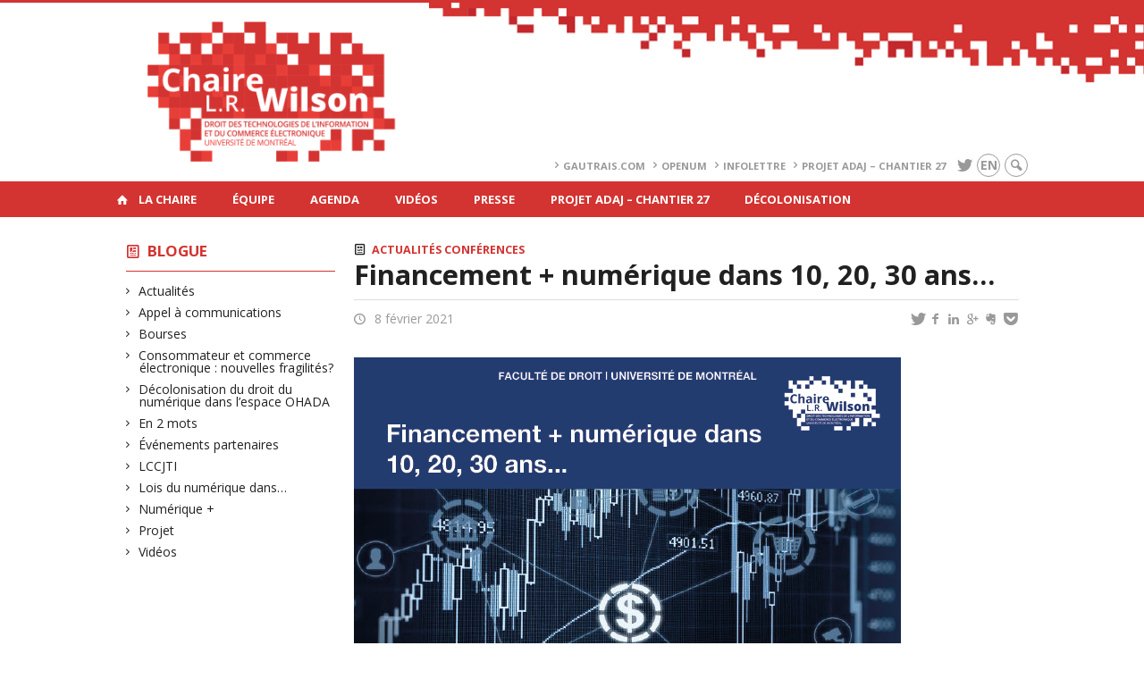

--- FILE ---
content_type: text/html; charset=UTF-8
request_url: https://chairelrwilson.openum.ca/actualites/2021/financement-numerique-dans-10-20-30-ans/
body_size: 54690
content:
<!DOCTYPE html>

<!--[if IE 7]>
<html class="ie ie7" lang="fr-FR">
<![endif]-->
<!--[if IE 8]>
<html class="ie ie8" lang="fr-FR">
<![endif]-->
<!--[if IE 9]>
<html class="ie ie9" lang="fr-FR">
<![endif]-->
<!--[if !(IE 7) | !(IE 8) | !(IE 9)  ]><!-->
<html lang="fr-FR">
<!--<![endif]-->

<head>

	<meta charset="UTF-8" />
	<meta name="viewport" content="width=device-width, initial-scale=1, maximum-scale=1.0, user-scalable=no" />

	<title>Financement + numérique dans 10, 20, 30 ans&#8230;  |  Chaire L.R. Wilson</title>
	<link rel="profile" href="https://gmpg.org/xfn/11" />
	<link rel="pingback" href="https://chairelrwilson.openum.ca/xmlrpc.php" />
	<link rel="alternate" type="application/rss+xml" title="RSS" href="https://chairelrwilson.openum.ca/feed/" />
	
			<meta name="robots" content="index,follow,noodp,noydir" />
		<meta name="description" content="La Chaire L.R. Wilson en droit du commerce électronique organise une conférence sur le financement des banques à l&rsquo;heure du tout numérique suite à l&rsquo;article produit par Maitre David Tournier&nbsp;: Banques et FinTech: Survol d&rsquo;une révolution en marche, 2020 CanLIIDocs 2142. Lors de cette conférence, David Tournier, avocat-entrepreneur chez Delegatus, nous parlera de l’évolution de [&hellip;]"/>

	<meta name='robots' content='max-image-preview:large' />
<link rel='dns-prefetch' href='//code.jquery.com' />
<link rel='dns-prefetch' href='//cdnjs.cloudflare.com' />
<link rel='dns-prefetch' href='//secure.openum.ca' />
<link rel="alternate" title="oEmbed (JSON)" type="application/json+oembed" href="https://chairelrwilson.openum.ca/wp-json/oembed/1.0/embed?url=https%3A%2F%2Fchairelrwilson.openum.ca%2Factualites%2F2021%2Ffinancement-numerique-dans-10-20-30-ans%2F" />
<link rel="alternate" title="oEmbed (XML)" type="text/xml+oembed" href="https://chairelrwilson.openum.ca/wp-json/oembed/1.0/embed?url=https%3A%2F%2Fchairelrwilson.openum.ca%2Factualites%2F2021%2Ffinancement-numerique-dans-10-20-30-ans%2F&#038;format=xml" />
<style id='wp-img-auto-sizes-contain-inline-css' type='text/css'>
img:is([sizes=auto i],[sizes^="auto," i]){contain-intrinsic-size:3000px 1500px}
/*# sourceURL=wp-img-auto-sizes-contain-inline-css */
</style>
<link rel='stylesheet' id='formidable-css' href='https://secure.openum.ca/assets/plugins/formidable/css/formidableforms36.css?ver=110038' type='text/css' media='all' />
<style id='wp-block-paragraph-inline-css' type='text/css'>
.is-small-text{font-size:.875em}.is-regular-text{font-size:1em}.is-large-text{font-size:2.25em}.is-larger-text{font-size:3em}.has-drop-cap:not(:focus):first-letter{float:left;font-size:8.4em;font-style:normal;font-weight:100;line-height:.68;margin:.05em .1em 0 0;text-transform:uppercase}body.rtl .has-drop-cap:not(:focus):first-letter{float:none;margin-left:.1em}p.has-drop-cap.has-background{overflow:hidden}:root :where(p.has-background){padding:1.25em 2.375em}:where(p.has-text-color:not(.has-link-color)) a{color:inherit}p.has-text-align-left[style*="writing-mode:vertical-lr"],p.has-text-align-right[style*="writing-mode:vertical-rl"]{rotate:180deg}
/*# sourceURL=https://chairelrwilson.openum.ca/wp-includes/blocks/paragraph/style.min.css */
</style>
<style id='wp-block-heading-inline-css' type='text/css'>
h1:where(.wp-block-heading).has-background,h2:where(.wp-block-heading).has-background,h3:where(.wp-block-heading).has-background,h4:where(.wp-block-heading).has-background,h5:where(.wp-block-heading).has-background,h6:where(.wp-block-heading).has-background{padding:1.25em 2.375em}h1.has-text-align-left[style*=writing-mode]:where([style*=vertical-lr]),h1.has-text-align-right[style*=writing-mode]:where([style*=vertical-rl]),h2.has-text-align-left[style*=writing-mode]:where([style*=vertical-lr]),h2.has-text-align-right[style*=writing-mode]:where([style*=vertical-rl]),h3.has-text-align-left[style*=writing-mode]:where([style*=vertical-lr]),h3.has-text-align-right[style*=writing-mode]:where([style*=vertical-rl]),h4.has-text-align-left[style*=writing-mode]:where([style*=vertical-lr]),h4.has-text-align-right[style*=writing-mode]:where([style*=vertical-rl]),h5.has-text-align-left[style*=writing-mode]:where([style*=vertical-lr]),h5.has-text-align-right[style*=writing-mode]:where([style*=vertical-rl]),h6.has-text-align-left[style*=writing-mode]:where([style*=vertical-lr]),h6.has-text-align-right[style*=writing-mode]:where([style*=vertical-rl]){rotate:180deg}
/*# sourceURL=https://chairelrwilson.openum.ca/wp-includes/blocks/heading/style.min.css */
</style>
<style id='wp-block-list-inline-css' type='text/css'>
ol,ul{box-sizing:border-box}:root :where(.wp-block-list.has-background){padding:1.25em 2.375em}
/*# sourceURL=https://chairelrwilson.openum.ca/wp-includes/blocks/list/style.min.css */
</style>
<style id='wp-block-library-inline-css' type='text/css'>
:root{--wp-block-synced-color:#7a00df;--wp-block-synced-color--rgb:122,0,223;--wp-bound-block-color:var(--wp-block-synced-color);--wp-editor-canvas-background:#ddd;--wp-admin-theme-color:#007cba;--wp-admin-theme-color--rgb:0,124,186;--wp-admin-theme-color-darker-10:#006ba1;--wp-admin-theme-color-darker-10--rgb:0,107,160.5;--wp-admin-theme-color-darker-20:#005a87;--wp-admin-theme-color-darker-20--rgb:0,90,135;--wp-admin-border-width-focus:2px}@media (min-resolution:192dpi){:root{--wp-admin-border-width-focus:1.5px}}.wp-element-button{cursor:pointer}:root .has-very-light-gray-background-color{background-color:#eee}:root .has-very-dark-gray-background-color{background-color:#313131}:root .has-very-light-gray-color{color:#eee}:root .has-very-dark-gray-color{color:#313131}:root .has-vivid-green-cyan-to-vivid-cyan-blue-gradient-background{background:linear-gradient(135deg,#00d084,#0693e3)}:root .has-purple-crush-gradient-background{background:linear-gradient(135deg,#34e2e4,#4721fb 50%,#ab1dfe)}:root .has-hazy-dawn-gradient-background{background:linear-gradient(135deg,#faaca8,#dad0ec)}:root .has-subdued-olive-gradient-background{background:linear-gradient(135deg,#fafae1,#67a671)}:root .has-atomic-cream-gradient-background{background:linear-gradient(135deg,#fdd79a,#004a59)}:root .has-nightshade-gradient-background{background:linear-gradient(135deg,#330968,#31cdcf)}:root .has-midnight-gradient-background{background:linear-gradient(135deg,#020381,#2874fc)}:root{--wp--preset--font-size--normal:16px;--wp--preset--font-size--huge:42px}.has-regular-font-size{font-size:1em}.has-larger-font-size{font-size:2.625em}.has-normal-font-size{font-size:var(--wp--preset--font-size--normal)}.has-huge-font-size{font-size:var(--wp--preset--font-size--huge)}.has-text-align-center{text-align:center}.has-text-align-left{text-align:left}.has-text-align-right{text-align:right}.has-fit-text{white-space:nowrap!important}#end-resizable-editor-section{display:none}.aligncenter{clear:both}.items-justified-left{justify-content:flex-start}.items-justified-center{justify-content:center}.items-justified-right{justify-content:flex-end}.items-justified-space-between{justify-content:space-between}.screen-reader-text{border:0;clip-path:inset(50%);height:1px;margin:-1px;overflow:hidden;padding:0;position:absolute;width:1px;word-wrap:normal!important}.screen-reader-text:focus{background-color:#ddd;clip-path:none;color:#444;display:block;font-size:1em;height:auto;left:5px;line-height:normal;padding:15px 23px 14px;text-decoration:none;top:5px;width:auto;z-index:100000}html :where(.has-border-color){border-style:solid}html :where([style*=border-top-color]){border-top-style:solid}html :where([style*=border-right-color]){border-right-style:solid}html :where([style*=border-bottom-color]){border-bottom-style:solid}html :where([style*=border-left-color]){border-left-style:solid}html :where([style*=border-width]){border-style:solid}html :where([style*=border-top-width]){border-top-style:solid}html :where([style*=border-right-width]){border-right-style:solid}html :where([style*=border-bottom-width]){border-bottom-style:solid}html :where([style*=border-left-width]){border-left-style:solid}html :where(img[class*=wp-image-]){height:auto;max-width:100%}:where(figure){margin:0 0 1em}html :where(.is-position-sticky){--wp-admin--admin-bar--position-offset:var(--wp-admin--admin-bar--height,0px)}@media screen and (max-width:600px){html :where(.is-position-sticky){--wp-admin--admin-bar--position-offset:0px}}

/*# sourceURL=wp-block-library-inline-css */
</style><style id='wp-block-image-inline-css' type='text/css'>
.wp-block-image>a,.wp-block-image>figure>a{display:inline-block}.wp-block-image img{box-sizing:border-box;height:auto;max-width:100%;vertical-align:bottom}@media not (prefers-reduced-motion){.wp-block-image img.hide{visibility:hidden}.wp-block-image img.show{animation:show-content-image .4s}}.wp-block-image[style*=border-radius] img,.wp-block-image[style*=border-radius]>a{border-radius:inherit}.wp-block-image.has-custom-border img{box-sizing:border-box}.wp-block-image.aligncenter{text-align:center}.wp-block-image.alignfull>a,.wp-block-image.alignwide>a{width:100%}.wp-block-image.alignfull img,.wp-block-image.alignwide img{height:auto;width:100%}.wp-block-image .aligncenter,.wp-block-image .alignleft,.wp-block-image .alignright,.wp-block-image.aligncenter,.wp-block-image.alignleft,.wp-block-image.alignright{display:table}.wp-block-image .aligncenter>figcaption,.wp-block-image .alignleft>figcaption,.wp-block-image .alignright>figcaption,.wp-block-image.aligncenter>figcaption,.wp-block-image.alignleft>figcaption,.wp-block-image.alignright>figcaption{caption-side:bottom;display:table-caption}.wp-block-image .alignleft{float:left;margin:.5em 1em .5em 0}.wp-block-image .alignright{float:right;margin:.5em 0 .5em 1em}.wp-block-image .aligncenter{margin-left:auto;margin-right:auto}.wp-block-image :where(figcaption){margin-bottom:1em;margin-top:.5em}.wp-block-image.is-style-circle-mask img{border-radius:9999px}@supports ((-webkit-mask-image:none) or (mask-image:none)) or (-webkit-mask-image:none){.wp-block-image.is-style-circle-mask img{border-radius:0;-webkit-mask-image:url('data:image/svg+xml;utf8,<svg viewBox="0 0 100 100" xmlns="http://www.w3.org/2000/svg"><circle cx="50" cy="50" r="50"/></svg>');mask-image:url('data:image/svg+xml;utf8,<svg viewBox="0 0 100 100" xmlns="http://www.w3.org/2000/svg"><circle cx="50" cy="50" r="50"/></svg>');mask-mode:alpha;-webkit-mask-position:center;mask-position:center;-webkit-mask-repeat:no-repeat;mask-repeat:no-repeat;-webkit-mask-size:contain;mask-size:contain}}:root :where(.wp-block-image.is-style-rounded img,.wp-block-image .is-style-rounded img){border-radius:9999px}.wp-block-image figure{margin:0}.wp-lightbox-container{display:flex;flex-direction:column;position:relative}.wp-lightbox-container img{cursor:zoom-in}.wp-lightbox-container img:hover+button{opacity:1}.wp-lightbox-container button{align-items:center;backdrop-filter:blur(16px) saturate(180%);background-color:#5a5a5a40;border:none;border-radius:4px;cursor:zoom-in;display:flex;height:20px;justify-content:center;opacity:0;padding:0;position:absolute;right:16px;text-align:center;top:16px;width:20px;z-index:100}@media not (prefers-reduced-motion){.wp-lightbox-container button{transition:opacity .2s ease}}.wp-lightbox-container button:focus-visible{outline:3px auto #5a5a5a40;outline:3px auto -webkit-focus-ring-color;outline-offset:3px}.wp-lightbox-container button:hover{cursor:pointer;opacity:1}.wp-lightbox-container button:focus{opacity:1}.wp-lightbox-container button:focus,.wp-lightbox-container button:hover,.wp-lightbox-container button:not(:hover):not(:active):not(.has-background){background-color:#5a5a5a40;border:none}.wp-lightbox-overlay{box-sizing:border-box;cursor:zoom-out;height:100vh;left:0;overflow:hidden;position:fixed;top:0;visibility:hidden;width:100%;z-index:100000}.wp-lightbox-overlay .close-button{align-items:center;cursor:pointer;display:flex;justify-content:center;min-height:40px;min-width:40px;padding:0;position:absolute;right:calc(env(safe-area-inset-right) + 16px);top:calc(env(safe-area-inset-top) + 16px);z-index:5000000}.wp-lightbox-overlay .close-button:focus,.wp-lightbox-overlay .close-button:hover,.wp-lightbox-overlay .close-button:not(:hover):not(:active):not(.has-background){background:none;border:none}.wp-lightbox-overlay .lightbox-image-container{height:var(--wp--lightbox-container-height);left:50%;overflow:hidden;position:absolute;top:50%;transform:translate(-50%,-50%);transform-origin:top left;width:var(--wp--lightbox-container-width);z-index:9999999999}.wp-lightbox-overlay .wp-block-image{align-items:center;box-sizing:border-box;display:flex;height:100%;justify-content:center;margin:0;position:relative;transform-origin:0 0;width:100%;z-index:3000000}.wp-lightbox-overlay .wp-block-image img{height:var(--wp--lightbox-image-height);min-height:var(--wp--lightbox-image-height);min-width:var(--wp--lightbox-image-width);width:var(--wp--lightbox-image-width)}.wp-lightbox-overlay .wp-block-image figcaption{display:none}.wp-lightbox-overlay button{background:none;border:none}.wp-lightbox-overlay .scrim{background-color:#fff;height:100%;opacity:.9;position:absolute;width:100%;z-index:2000000}.wp-lightbox-overlay.active{visibility:visible}@media not (prefers-reduced-motion){.wp-lightbox-overlay.active{animation:turn-on-visibility .25s both}.wp-lightbox-overlay.active img{animation:turn-on-visibility .35s both}.wp-lightbox-overlay.show-closing-animation:not(.active){animation:turn-off-visibility .35s both}.wp-lightbox-overlay.show-closing-animation:not(.active) img{animation:turn-off-visibility .25s both}.wp-lightbox-overlay.zoom.active{animation:none;opacity:1;visibility:visible}.wp-lightbox-overlay.zoom.active .lightbox-image-container{animation:lightbox-zoom-in .4s}.wp-lightbox-overlay.zoom.active .lightbox-image-container img{animation:none}.wp-lightbox-overlay.zoom.active .scrim{animation:turn-on-visibility .4s forwards}.wp-lightbox-overlay.zoom.show-closing-animation:not(.active){animation:none}.wp-lightbox-overlay.zoom.show-closing-animation:not(.active) .lightbox-image-container{animation:lightbox-zoom-out .4s}.wp-lightbox-overlay.zoom.show-closing-animation:not(.active) .lightbox-image-container img{animation:none}.wp-lightbox-overlay.zoom.show-closing-animation:not(.active) .scrim{animation:turn-off-visibility .4s forwards}}@keyframes show-content-image{0%{visibility:hidden}99%{visibility:hidden}to{visibility:visible}}@keyframes turn-on-visibility{0%{opacity:0}to{opacity:1}}@keyframes turn-off-visibility{0%{opacity:1;visibility:visible}99%{opacity:0;visibility:visible}to{opacity:0;visibility:hidden}}@keyframes lightbox-zoom-in{0%{transform:translate(calc((-100vw + var(--wp--lightbox-scrollbar-width))/2 + var(--wp--lightbox-initial-left-position)),calc(-50vh + var(--wp--lightbox-initial-top-position))) scale(var(--wp--lightbox-scale))}to{transform:translate(-50%,-50%) scale(1)}}@keyframes lightbox-zoom-out{0%{transform:translate(-50%,-50%) scale(1);visibility:visible}99%{visibility:visible}to{transform:translate(calc((-100vw + var(--wp--lightbox-scrollbar-width))/2 + var(--wp--lightbox-initial-left-position)),calc(-50vh + var(--wp--lightbox-initial-top-position))) scale(var(--wp--lightbox-scale));visibility:hidden}}
/*# sourceURL=https://chairelrwilson.openum.ca/wp-includes/blocks/image/style.min.css */
</style>
<style id='global-styles-inline-css' type='text/css'>
:root{--wp--preset--aspect-ratio--square: 1;--wp--preset--aspect-ratio--4-3: 4/3;--wp--preset--aspect-ratio--3-4: 3/4;--wp--preset--aspect-ratio--3-2: 3/2;--wp--preset--aspect-ratio--2-3: 2/3;--wp--preset--aspect-ratio--16-9: 16/9;--wp--preset--aspect-ratio--9-16: 9/16;--wp--preset--color--black: #000000;--wp--preset--color--cyan-bluish-gray: #abb8c3;--wp--preset--color--white: #ffffff;--wp--preset--color--pale-pink: #f78da7;--wp--preset--color--vivid-red: #cf2e2e;--wp--preset--color--luminous-vivid-orange: #ff6900;--wp--preset--color--luminous-vivid-amber: #fcb900;--wp--preset--color--light-green-cyan: #7bdcb5;--wp--preset--color--vivid-green-cyan: #00d084;--wp--preset--color--pale-cyan-blue: #8ed1fc;--wp--preset--color--vivid-cyan-blue: #0693e3;--wp--preset--color--vivid-purple: #9b51e0;--wp--preset--gradient--vivid-cyan-blue-to-vivid-purple: linear-gradient(135deg,rgb(6,147,227) 0%,rgb(155,81,224) 100%);--wp--preset--gradient--light-green-cyan-to-vivid-green-cyan: linear-gradient(135deg,rgb(122,220,180) 0%,rgb(0,208,130) 100%);--wp--preset--gradient--luminous-vivid-amber-to-luminous-vivid-orange: linear-gradient(135deg,rgb(252,185,0) 0%,rgb(255,105,0) 100%);--wp--preset--gradient--luminous-vivid-orange-to-vivid-red: linear-gradient(135deg,rgb(255,105,0) 0%,rgb(207,46,46) 100%);--wp--preset--gradient--very-light-gray-to-cyan-bluish-gray: linear-gradient(135deg,rgb(238,238,238) 0%,rgb(169,184,195) 100%);--wp--preset--gradient--cool-to-warm-spectrum: linear-gradient(135deg,rgb(74,234,220) 0%,rgb(151,120,209) 20%,rgb(207,42,186) 40%,rgb(238,44,130) 60%,rgb(251,105,98) 80%,rgb(254,248,76) 100%);--wp--preset--gradient--blush-light-purple: linear-gradient(135deg,rgb(255,206,236) 0%,rgb(152,150,240) 100%);--wp--preset--gradient--blush-bordeaux: linear-gradient(135deg,rgb(254,205,165) 0%,rgb(254,45,45) 50%,rgb(107,0,62) 100%);--wp--preset--gradient--luminous-dusk: linear-gradient(135deg,rgb(255,203,112) 0%,rgb(199,81,192) 50%,rgb(65,88,208) 100%);--wp--preset--gradient--pale-ocean: linear-gradient(135deg,rgb(255,245,203) 0%,rgb(182,227,212) 50%,rgb(51,167,181) 100%);--wp--preset--gradient--electric-grass: linear-gradient(135deg,rgb(202,248,128) 0%,rgb(113,206,126) 100%);--wp--preset--gradient--midnight: linear-gradient(135deg,rgb(2,3,129) 0%,rgb(40,116,252) 100%);--wp--preset--font-size--small: 13px;--wp--preset--font-size--medium: 20px;--wp--preset--font-size--large: 36px;--wp--preset--font-size--x-large: 42px;--wp--preset--spacing--20: 0.44rem;--wp--preset--spacing--30: 0.67rem;--wp--preset--spacing--40: 1rem;--wp--preset--spacing--50: 1.5rem;--wp--preset--spacing--60: 2.25rem;--wp--preset--spacing--70: 3.38rem;--wp--preset--spacing--80: 5.06rem;--wp--preset--shadow--natural: 6px 6px 9px rgba(0, 0, 0, 0.2);--wp--preset--shadow--deep: 12px 12px 50px rgba(0, 0, 0, 0.4);--wp--preset--shadow--sharp: 6px 6px 0px rgba(0, 0, 0, 0.2);--wp--preset--shadow--outlined: 6px 6px 0px -3px rgb(255, 255, 255), 6px 6px rgb(0, 0, 0);--wp--preset--shadow--crisp: 6px 6px 0px rgb(0, 0, 0);}:where(.is-layout-flex){gap: 0.5em;}:where(.is-layout-grid){gap: 0.5em;}body .is-layout-flex{display: flex;}.is-layout-flex{flex-wrap: wrap;align-items: center;}.is-layout-flex > :is(*, div){margin: 0;}body .is-layout-grid{display: grid;}.is-layout-grid > :is(*, div){margin: 0;}:where(.wp-block-columns.is-layout-flex){gap: 2em;}:where(.wp-block-columns.is-layout-grid){gap: 2em;}:where(.wp-block-post-template.is-layout-flex){gap: 1.25em;}:where(.wp-block-post-template.is-layout-grid){gap: 1.25em;}.has-black-color{color: var(--wp--preset--color--black) !important;}.has-cyan-bluish-gray-color{color: var(--wp--preset--color--cyan-bluish-gray) !important;}.has-white-color{color: var(--wp--preset--color--white) !important;}.has-pale-pink-color{color: var(--wp--preset--color--pale-pink) !important;}.has-vivid-red-color{color: var(--wp--preset--color--vivid-red) !important;}.has-luminous-vivid-orange-color{color: var(--wp--preset--color--luminous-vivid-orange) !important;}.has-luminous-vivid-amber-color{color: var(--wp--preset--color--luminous-vivid-amber) !important;}.has-light-green-cyan-color{color: var(--wp--preset--color--light-green-cyan) !important;}.has-vivid-green-cyan-color{color: var(--wp--preset--color--vivid-green-cyan) !important;}.has-pale-cyan-blue-color{color: var(--wp--preset--color--pale-cyan-blue) !important;}.has-vivid-cyan-blue-color{color: var(--wp--preset--color--vivid-cyan-blue) !important;}.has-vivid-purple-color{color: var(--wp--preset--color--vivid-purple) !important;}.has-black-background-color{background-color: var(--wp--preset--color--black) !important;}.has-cyan-bluish-gray-background-color{background-color: var(--wp--preset--color--cyan-bluish-gray) !important;}.has-white-background-color{background-color: var(--wp--preset--color--white) !important;}.has-pale-pink-background-color{background-color: var(--wp--preset--color--pale-pink) !important;}.has-vivid-red-background-color{background-color: var(--wp--preset--color--vivid-red) !important;}.has-luminous-vivid-orange-background-color{background-color: var(--wp--preset--color--luminous-vivid-orange) !important;}.has-luminous-vivid-amber-background-color{background-color: var(--wp--preset--color--luminous-vivid-amber) !important;}.has-light-green-cyan-background-color{background-color: var(--wp--preset--color--light-green-cyan) !important;}.has-vivid-green-cyan-background-color{background-color: var(--wp--preset--color--vivid-green-cyan) !important;}.has-pale-cyan-blue-background-color{background-color: var(--wp--preset--color--pale-cyan-blue) !important;}.has-vivid-cyan-blue-background-color{background-color: var(--wp--preset--color--vivid-cyan-blue) !important;}.has-vivid-purple-background-color{background-color: var(--wp--preset--color--vivid-purple) !important;}.has-black-border-color{border-color: var(--wp--preset--color--black) !important;}.has-cyan-bluish-gray-border-color{border-color: var(--wp--preset--color--cyan-bluish-gray) !important;}.has-white-border-color{border-color: var(--wp--preset--color--white) !important;}.has-pale-pink-border-color{border-color: var(--wp--preset--color--pale-pink) !important;}.has-vivid-red-border-color{border-color: var(--wp--preset--color--vivid-red) !important;}.has-luminous-vivid-orange-border-color{border-color: var(--wp--preset--color--luminous-vivid-orange) !important;}.has-luminous-vivid-amber-border-color{border-color: var(--wp--preset--color--luminous-vivid-amber) !important;}.has-light-green-cyan-border-color{border-color: var(--wp--preset--color--light-green-cyan) !important;}.has-vivid-green-cyan-border-color{border-color: var(--wp--preset--color--vivid-green-cyan) !important;}.has-pale-cyan-blue-border-color{border-color: var(--wp--preset--color--pale-cyan-blue) !important;}.has-vivid-cyan-blue-border-color{border-color: var(--wp--preset--color--vivid-cyan-blue) !important;}.has-vivid-purple-border-color{border-color: var(--wp--preset--color--vivid-purple) !important;}.has-vivid-cyan-blue-to-vivid-purple-gradient-background{background: var(--wp--preset--gradient--vivid-cyan-blue-to-vivid-purple) !important;}.has-light-green-cyan-to-vivid-green-cyan-gradient-background{background: var(--wp--preset--gradient--light-green-cyan-to-vivid-green-cyan) !important;}.has-luminous-vivid-amber-to-luminous-vivid-orange-gradient-background{background: var(--wp--preset--gradient--luminous-vivid-amber-to-luminous-vivid-orange) !important;}.has-luminous-vivid-orange-to-vivid-red-gradient-background{background: var(--wp--preset--gradient--luminous-vivid-orange-to-vivid-red) !important;}.has-very-light-gray-to-cyan-bluish-gray-gradient-background{background: var(--wp--preset--gradient--very-light-gray-to-cyan-bluish-gray) !important;}.has-cool-to-warm-spectrum-gradient-background{background: var(--wp--preset--gradient--cool-to-warm-spectrum) !important;}.has-blush-light-purple-gradient-background{background: var(--wp--preset--gradient--blush-light-purple) !important;}.has-blush-bordeaux-gradient-background{background: var(--wp--preset--gradient--blush-bordeaux) !important;}.has-luminous-dusk-gradient-background{background: var(--wp--preset--gradient--luminous-dusk) !important;}.has-pale-ocean-gradient-background{background: var(--wp--preset--gradient--pale-ocean) !important;}.has-electric-grass-gradient-background{background: var(--wp--preset--gradient--electric-grass) !important;}.has-midnight-gradient-background{background: var(--wp--preset--gradient--midnight) !important;}.has-small-font-size{font-size: var(--wp--preset--font-size--small) !important;}.has-medium-font-size{font-size: var(--wp--preset--font-size--medium) !important;}.has-large-font-size{font-size: var(--wp--preset--font-size--large) !important;}.has-x-large-font-size{font-size: var(--wp--preset--font-size--x-large) !important;}
/*# sourceURL=global-styles-inline-css */
</style>

<style id='classic-theme-styles-inline-css' type='text/css'>
/*! This file is auto-generated */
.wp-block-button__link{color:#fff;background-color:#32373c;border-radius:9999px;box-shadow:none;text-decoration:none;padding:calc(.667em + 2px) calc(1.333em + 2px);font-size:1.125em}.wp-block-file__button{background:#32373c;color:#fff;text-decoration:none}
/*# sourceURL=/wp-includes/css/classic-themes.min.css */
</style>
<link rel='stylesheet' id='openum-admin-bar-css' href='https://secure.openum.ca/assets/plugins/openum-admin/openum-admin-bar.css?ver=6.9' type='text/css' media='all' />
<link rel='stylesheet' id='forcerouge-style-css' href='https://secure.openum.ca/assets/themes/forcerouge_dev/css/style.css?ver=1633512522' type='text/css' media='all' />
<link rel='stylesheet' id='forcerouge-custom-css' href='https://chairelrwilson.openum.ca/forcerouge.css?ver=1633512522' type='text/css' media='all' />
<link rel='stylesheet' id='dashicons-css' href='https://chairelrwilson.openum.ca/wp-includes/css/dashicons.min.css?ver=6.9' type='text/css' media='all' />
<link rel='stylesheet' id='forcerouge-admin-bar-css' href='https://secure.openum.ca/assets/themes/forcerouge_dev/css/admin-bar.css?ver=6.9' type='text/css' media='all' />
<link rel='stylesheet' id='wp-5.3.2-site-style-css' href='https://chairelrwilson.openum.ca/wp-includes/css/dist/block-library/style-5.3.2.css?ver=6.9' type='text/css' media='all' />
<script type="text/javascript" src="https://code.jquery.com/jquery-2.1.1.min.js?ver=6.9" id="forcerouge-jquery-js"></script>
<script type="text/javascript" src="https://cdnjs.cloudflare.com/ajax/libs/materialize/0.96.1/js/materialize.min.js?ver=6.9" id="forcerouge-materialize-js"></script>
<link rel="EditURI" type="application/rsd+xml" title="RSD" href="https://chairelrwilson.openum.ca/xmlrpc.php?rsd" />
<meta name="generator" content="ForceRouge 0.9.85" />
<link rel="canonical" href="https://chairelrwilson.openum.ca/actualites/2021/financement-numerique-dans-10-20-30-ans/" />
<link rel='shortlink' href='https://chairelrwilson.openum.ca/s/2089' />
	<meta name="twitter:card" content="summary">
			<meta name="twitter:url" content="https://chairelrwilson.openum.ca/actualites/2021/financement-numerique-dans-10-20-30-ans/">
		<meta name="twitter:title" content="Financement + numérique dans 10, 20, 30 ans&#8230;">
		<meta name="twitter:description" content="La Chaire L.R. Wilson en droit du commerce électronique organise une conférence sur le financement des banques à l&rsquo;heure du tout numérique suite à l&rsquo;article produit par Maitre David Tournier&nbsp;: Banques et FinTech: Survol d&rsquo;une révolution en marche, 2020 CanLIIDocs 2142. Lors de cette conférence, David Tournier, avocat-entrepreneur chez Delegatus, nous parlera de l’évolution de [&hellip;]">
		<meta name="twitter:image" content="https://chairelrwilson.openum.ca/files/sites/36/2021/02/Affiche-conference-FEB17-V2-225x225.png">	<meta name="twitter:site" content="ChaireLRWilson_">
		<meta property="og:site_name" content="Chaire L.R. Wilson" />
		<meta property="og:url" content="https://chairelrwilson.openum.ca/actualites/2021/financement-numerique-dans-10-20-30-ans/" />
	<meta property="og:title" content="Financement + numérique dans 10, 20, 30 ans&#8230;" />
	<meta property="og:description" content="La Chaire L.R. Wilson en droit du commerce électronique organise une conférence sur le financement des banques à l&rsquo;heure du tout numérique suite à l&rsquo;article produit par Maitre David Tournier&nbsp;: Banques et FinTech: Survol d&rsquo;une révolution en marche, 2020 CanLIIDocs 2142. Lors de cette conférence, David Tournier, avocat-entrepreneur chez Delegatus, nous parlera de l’évolution de [&hellip;]" />
	<meta property="og:image" content="https://chairelrwilson.openum.ca/files/sites/36/2021/02/Affiche-conference-FEB17-V2-225x225.png">	<meta property="og:type" content="article" />
	
<link rel="apple-touch-icon-precomposed" href="/files/sites/36/2015/09/Logo_ChaireLRWilson_web.png" />
<meta property="og:image" content="/files/sites/36/2015/09/Logo_ChaireLRWilson_web.png" />
<script>
  (function(i,s,o,g,r,a,m){i['GoogleAnalyticsObject']=r;i[r]=i[r]||function(){
  (i[r].q=i[r].q||[]).push(arguments)},i[r].l=1*new Date();a=s.createElement(o),
  m=s.getElementsByTagName(o)[0];a.async=1;a.src=g;m.parentNode.insertBefore(a,m)
  })(window,document,'script','//www.google-analytics.com/analytics.js','ga');

  ga('create', 'UA-48277988-30', 'chairelrwilson.ca');
  ga('send', 'pageview');

</script>
			<style type="text/css" id="wp-custom-css">
			.icon-talk:before {
	display: none;
}

.icon-talk {
	padding-left: 40px;
	background: url('/files/sites/36/2019/05/pen.png') no-repeat center left/auto 80%;
}		</style>
		</head>

<body class="wp-singular post-template-default single single-post postid-2089 single-format-standard wp-theme-forcerouge_dev wp-child-theme-forcerouge_dev-openum">

	<section id="search-box">
		<form method="get" action="https://chairelrwilson.openum.ca/" class="container">
			<input id="search" type="search" name="s" placeholder="Entrez les termes de votre recherche..." /><button class="icon-search" type="submit"></button>
		</form>
	</section>

	<header  id="site-header">

		<div id="headzone" class="container valign-wrapper" style="background-image: url('https://chairelrwilson.openum.ca/files/sites/36/2015/09/Logo_ChaireLRWilson_web.png'); background-repeat: no-repeat; background-position: left center">
			<div id="sitehead">

				
				<a id="site-logo" href="https://chairelrwilson.openum.ca" title="Chaire L.R. Wilson">
									</a>

			</div>
			<div id="header-bottom">
				<div class="menu-header-container"><ul id="menu-header" class=""><li id="menu-item-12" class="menu-item menu-item-type-custom menu-item-object-custom menu-item-12"><a href="http://www.gautrais.com">Gautrais.com</a></li>
<li id="menu-item-13" class="menu-item menu-item-type-custom menu-item-object-custom menu-item-13"><a href="http://openum.ca">OpenUM</a></li>
<li id="menu-item-182" class="menu-item menu-item-type-post_type menu-item-object-page menu-item-182"><a href="https://chairelrwilson.openum.ca/liste/">Infolettre</a></li>
<li id="menu-item-2546" class="menu-item menu-item-type-post_type menu-item-object-page menu-item-2546"><a href="https://chairelrwilson.openum.ca/projet-adaj-chantier-27/">Projet ADAJ – Chantier 27</a></li>
</ul></div><div class="menu-icons-container"><ul id="menu-icons" class="menu"><li id="menu-item-724" class="menu-item menu-item-type-custom menu-item-object-custom menu-item-724"><a href="http://www.twitter.com/gautrais"><i class="icon-twitter"></i></a></li>
</ul></div><div class="lang-container"><ul id="btn-lang-switcher"><li id="forcerouge_ml_languageswitcher_en" class="forcerouge_ml_languageswitcher_item"><a href="https://chairelrwilson.openum.ca/en/actualites/2021/financement-numerique-dans-10-20-30-ans/">en</a></li></ul></div><div class="search-btn-container"><ul id="btn-search"><li><a href="#search-box" class="search-trigger"><i class="icon-search"></i></a></li></ul></div>			</div>

		</div>

	</header>

	
	<nav id="navigation-bar" role="navigation" class="header-parallax  has-home">

		<div class="navigation-wrapper container">
			<a href="https://chairelrwilson.openum.ca" class="icon-home"></a><ul id="menu-navigation" class="hide-on-med-and-down"><li id="menu-item-45" class="menu-item menu-item-type-post_type menu-item-object-page menu-item-has-children menu-item-45"><a href="https://chairelrwilson.openum.ca/a-propos/">La Chaire</a>
<ul class="sub-menu">
	<li id="menu-item-50" class="menu-item menu-item-type-post_type menu-item-object-page menu-item-50"><a href="https://chairelrwilson.openum.ca/a-propos/mission/">Mission et objectifs</a></li>
	<li id="menu-item-46" class="menu-item menu-item-type-post_type menu-item-object-page menu-item-46"><a href="https://chairelrwilson.openum.ca/a-propos/comite-de-gestion/">Comité de gestion</a></li>
	<li id="menu-item-47" class="menu-item menu-item-type-post_type menu-item-object-page menu-item-47"><a href="https://chairelrwilson.openum.ca/a-propos/comite-scientifique/">Comité scientifique</a></li>
	<li id="menu-item-48" class="menu-item menu-item-type-post_type menu-item-object-page menu-item-48"><a href="https://chairelrwilson.openum.ca/a-propos/contributeurs/">Contributeurs</a></li>
	<li id="menu-item-49" class="menu-item menu-item-type-post_type menu-item-object-page menu-item-49"><a href="https://chairelrwilson.openum.ca/a-propos/contact/">Nous contacter</a></li>
</ul>
</li>
<li id="menu-item-51" class="menu-item menu-item-type-post_type menu-item-object-page menu-item-51"><a href="https://chairelrwilson.openum.ca/a-propos/equipe/">Équipe</a></li>
<li id="menu-item-134" class="menu-item menu-item-type-post_type menu-item-object-page menu-item-134"><a href="https://chairelrwilson.openum.ca/agenda/">Agenda</a></li>
<li id="menu-item-230" class="menu-item menu-item-type-taxonomy menu-item-object-category menu-item-230"><a href="https://chairelrwilson.openum.ca/./videos/">Vidéos</a></li>
<li id="menu-item-1591" class="menu-item menu-item-type-post_type menu-item-object-page menu-item-1591"><a href="https://chairelrwilson.openum.ca/presses/">Presse</a></li>
<li id="menu-item-2547" class="menu-item menu-item-type-post_type menu-item-object-page menu-item-2547"><a href="https://chairelrwilson.openum.ca/projet-adaj-chantier-27/">Projet ADAJ – Chantier 27</a></li>
<li id="menu-item-3535" class="menu-item menu-item-type-post_type menu-item-object-page menu-item-has-children menu-item-3535"><a href="https://chairelrwilson.openum.ca/decolonisation/">Décolonisation</a>
<ul class="sub-menu">
	<li id="menu-item-3536" class="menu-item menu-item-type-post_type menu-item-object-post menu-item-3536"><a href="https://chairelrwilson.openum.ca/decolonisation-du-droit-du-numerique-dans-lespace-ohada/2024/bibliographie-du-projet-decolonisation-du-droit-du-numerique-dans-lespace-ohada/">Bibliographie du projet « Décolonisation du droit du numérique dans l’espace OHADA »</a></li>
</ul>
</li>
</ul><div class="alternative-header-container"></div><ul id="nav-mobile" class="side-nav"><li class="menu-item menu-item-type-post_type menu-item-object-page menu-item-has-children menu-item-45"><a href="https://chairelrwilson.openum.ca/a-propos/">La Chaire</a>
<ul class="sub-menu">
	<li class="menu-item menu-item-type-post_type menu-item-object-page menu-item-50"><a href="https://chairelrwilson.openum.ca/a-propos/mission/">Mission et objectifs</a></li>
	<li class="menu-item menu-item-type-post_type menu-item-object-page menu-item-46"><a href="https://chairelrwilson.openum.ca/a-propos/comite-de-gestion/">Comité de gestion</a></li>
	<li class="menu-item menu-item-type-post_type menu-item-object-page menu-item-47"><a href="https://chairelrwilson.openum.ca/a-propos/comite-scientifique/">Comité scientifique</a></li>
	<li class="menu-item menu-item-type-post_type menu-item-object-page menu-item-48"><a href="https://chairelrwilson.openum.ca/a-propos/contributeurs/">Contributeurs</a></li>
	<li class="menu-item menu-item-type-post_type menu-item-object-page menu-item-49"><a href="https://chairelrwilson.openum.ca/a-propos/contact/">Nous contacter</a></li>
</ul>
</li>
<li class="menu-item menu-item-type-post_type menu-item-object-page menu-item-51"><a href="https://chairelrwilson.openum.ca/a-propos/equipe/">Équipe</a></li>
<li class="menu-item menu-item-type-post_type menu-item-object-page menu-item-134"><a href="https://chairelrwilson.openum.ca/agenda/">Agenda</a></li>
<li class="menu-item menu-item-type-taxonomy menu-item-object-category menu-item-230"><a href="https://chairelrwilson.openum.ca/./videos/">Vidéos</a></li>
<li class="menu-item menu-item-type-post_type menu-item-object-page menu-item-1591"><a href="https://chairelrwilson.openum.ca/presses/">Presse</a></li>
<li class="menu-item menu-item-type-post_type menu-item-object-page menu-item-2547"><a href="https://chairelrwilson.openum.ca/projet-adaj-chantier-27/">Projet ADAJ – Chantier 27</a></li>
<li class="menu-item menu-item-type-post_type menu-item-object-page menu-item-has-children menu-item-3535"><a href="https://chairelrwilson.openum.ca/decolonisation/">Décolonisation</a>
<ul class="sub-menu">
	<li class="menu-item menu-item-type-post_type menu-item-object-post menu-item-3536"><a href="https://chairelrwilson.openum.ca/decolonisation-du-droit-du-numerique-dans-lespace-ohada/2024/bibliographie-du-projet-decolonisation-du-droit-du-numerique-dans-lespace-ohada/">Bibliographie du projet « Décolonisation du droit du numérique dans l’espace OHADA »</a></li>
</ul>
</li>
</ul>
			<a href="#" data-activates="nav-mobile" class="button-collapse"><i class="icon-menu"></i></a>

		</div>

	</nav>

	<!-- <div id="breadcrumb" class="container">
			</div> -->
<main id="main-container" class="container row">

	<aside class="col s12 m4 l3 blog-aside">

		<div class="sitesectionbox">
	<h4 class="aside-heading"><i class="icon-blog"></i> <a href="">Blogue</a> <span class="icon-menu hide-on-med-and-up"></span></h4>

	<div class="aside-content hide-on-small-only">
		<ul>
				<li class="cat-item cat-item-1"><a href="https://chairelrwilson.openum.ca/./actualites/">Actualités</a>
</li>
	<li class="cat-item cat-item-72"><a href="https://chairelrwilson.openum.ca/./appel-a-communications/">Appel à communications</a>
</li>
	<li class="cat-item cat-item-71"><a href="https://chairelrwilson.openum.ca/./bourses/">Bourses</a>
</li>
	<li class="cat-item cat-item-67"><a href="https://chairelrwilson.openum.ca/./consommateur-et-commerce-electronique-nouvelles-fragilites/">Consommateur et commerce électronique : nouvelles fragilités?</a>
</li>
	<li class="cat-item cat-item-128"><a href="https://chairelrwilson.openum.ca/./decolonisation-du-droit-du-numerique-dans-lespace-ohada/">Décolonisation du droit du numérique dans l’espace OHADA</a>
</li>
	<li class="cat-item cat-item-12"><a href="https://chairelrwilson.openum.ca/./en-2-mots/">En 2 mots</a>
</li>
	<li class="cat-item cat-item-9"><a href="https://chairelrwilson.openum.ca/./evenements-partenaires/">Événements partenaires</a>
</li>
	<li class="cat-item cat-item-74"><a href="https://chairelrwilson.openum.ca/./lccjti/">LCCJTI</a>
</li>
	<li class="cat-item cat-item-54"><a href="https://chairelrwilson.openum.ca/./lois-du-numerique-dans/">Lois du numérique dans&#8230;</a>
</li>
	<li class="cat-item cat-item-37"><a href="https://chairelrwilson.openum.ca/./numerique/">Numérique +</a>
</li>
	<li class="cat-item cat-item-73"><a href="https://chairelrwilson.openum.ca/./projet/">Projet</a>
</li>
	<li class="cat-item cat-item-8"><a href="https://chairelrwilson.openum.ca/./videos/">Vidéos</a>
</li>
		</ul>
	</div>
</div>


<div class="archivesectionbox hide-on-small-only">
	</div>
	</aside>


	<div class="col s12 m8 l9 page-content">
		<article>

				<div class="content-headmeta">
					<div class="content-format"><i class="icon-blog"></i></div>
					<div class="label-primary"><a href="https://chairelrwilson.openum.ca/./actualites/" rel="tag">Actualités</a> <a href="https://chairelrwilson.openum.ca/agenda/?type=conferences" rel="tag">Conférences</a></div> 				</div>

				<h1 class="has-prehead has-subhead blog-title">Financement + numérique dans 10, 20, 30 ans&#8230;</h1>				<div class="content-subheading">
					
<div id="menu-share">
	<span>
		<a href="http://twitter.com/share/?text=Financement + numérique dans 10, 20, 30 ans&#8230;&url=https://chairelrwilson.openum.ca/s/2089&via=ChaireLRWilson_&related=ChaireLRWilson_" id="btn_twitter" target="share" title="Partager sur Twitter"><i class="icon-twitter"></i></a>
		<a href="http://facebook.com/sharer/sharer.php?u=https://chairelrwilson.openum.ca/s/2089" target="share" id="btn_facebook" title="Partager sur Facebook"><i class="icon-facebook"></i></a>
		<a href="http://www.linkedin.com/shareArticle?mini=true&url=https://chairelrwilson.openum.ca/s/2089&title=Financement + numérique dans 10, 20, 30 ans&#8230;&summary=La Chaire L.R. Wilson en droit du commerce électronique organise une conférence sur le financement des banques à l&rsquo;heure du tout numérique suite à l&rsquo;article produit par Maitre David Tournier&nbsp;: Banques et FinTech: Survol d&rsquo;une révolution en marche, 2020 CanLIIDocs 2142. Lors de cette conférence, David Tournier, avocat-entrepreneur chez Delegatus, nous parlera de l’évolution de [&hellip;]&source=Chaire L.R. Wilson"  target="share" id="btn_linkedin"  title="Partager sur LinkedIn"><i class="icon-linkedin"></i></a>
		<a href="https://plus.google.com/share?url=https://chairelrwilson.openum.ca/s/2089" target="share" id="btn_googleplus" title="Partager sur Google Plus"><i class="icon-gplus"></i></a>
		<a href="https://www.evernote.com/noteit.action?url=https://chairelrwilson.openum.ca/s/2089&title=Financement + numérique dans 10, 20, 30 ans&#8230;" target="share" id="btn_evernote" title="Sauver via Evernote"><i class="icon-evernote"></i></a>
		<a href="https://getpocket.com/save?url=https://chairelrwilson.openum.ca/s/2089&title=Financement + numérique dans 10, 20, 30 ans&#8230;" target="share" id="btn_pocketapp" title="Sauver via Pocket"><i class="icon-pocket"></i></a>
	</span>
</div><div id="content-info" class="content-meta">

		
		<span class="icon-time" title="Date"> 8 février 2021</span>

		
</div>				</div>
					    <div class="img-container">
	    	<div class="material-placeholder">
				<img class="js-img-zoom img-zoom responsive-img intialized" src="https://chairelrwilson.openum.ca/files/sites/36/2021/02/Affiche-conference-FEB17-V2.png">
			</div>
					</div>

<p> La Chaire L.R. Wilson en droit du commerce électronique organise une conférence sur le financement des banques à l&rsquo;heure du tout numérique suite à l&rsquo;article produit par Maitre David Tournier&nbsp;: <em><a href="https://www.canlii.org/fr/doctrine/doc/2020CanLIIDocs2142#!fragment/zoupio-_Toc51578014/BQCwhgziBcwMYgK4DsDWszIQewE4BUBTADwBdoAvbRABwEtsBaAfX2zgFYBGDgdgA4ADFwAsASgA0ybKUIQAiokK4AntADk6iREJhcCRcrWbtu-SADKeUgCE1AJQCiAGUcA1AIIA5AMKOJpGAARtCk7GJiQA">Banques et FinTech: Survol d&rsquo;une révolution en marche, 2020 CanLIIDocs 2142</a></em>. Lors de cette conférence, David Tournier, avocat-entrepreneur chez Delegatus, nous parlera de l’évolution de la finance en plus de donner un aperçu de ce que l’avenir réserve à ce secteur de l’économie.</p>



<p> Cet évènement sera animé sous la forme d&rsquo;une table ronde réunissant les spécialistes suivants&nbsp;: </p>



<h5 class="wp-block-heading"><em>Conférencier</em></h5>



<ul class="wp-block-list"><li><strong>Me David TOURNIER</strong>, <em>Delegatus</em></li></ul>



<h5 class="wp-block-heading"><em><strong>R</strong>épondants.es</em></h5>



<ul class="wp-block-list"><li><strong>Guillaume DÉZIEL</strong>, <em>Co-Founder and Chief Product Officer IPtoki Inc.</em></li></ul>



<ul class="wp-block-list"><li><strong>Maya CACHECHO</strong>, <em>Coordonnatrice scientifique ADAJ &#8211; CRDP &#8211; Faculté de droit -UdeM et chargée de cours</em></li></ul>



<ul class="wp-block-list"><li><strong>Julien BRAULT </strong> , Co-<em>fondateur et PDG Hardbacon </em></li></ul>



<p></p>



<p><strong>Date</strong>&nbsp;: Mercredi 17 février 2021</p>



<p><strong>Heure</strong>&nbsp;: 11h30 &#8211; 13h00</p>



<p><strong>Lieu</strong>&nbsp;: En ligne</p>



<p class="has-text-align-center"> <strong>********</strong> </p>



<h2 class="wp-block-heading">Biographies</h2>


<p><strong>Me David Tournier</strong> est un avocat-entrepreneur passionné par les nouvelles technologies, les projets industriels et d’infrastructure et les transactions de financement qui les rendent possible. Il s’appuie sur une expertise variée acquise au sein de cabinets réputés et comme dirigeant d’entreprise pour accompagner<a href="http://chairelrwilson.openum.ca/files/sites/36/2021/02/David-Tournier.jpg"><img decoding="async" class=" wp-image-2094 alignleft" src="http://chairelrwilson.openum.ca/files/sites/36/2021/02/David-Tournier-475x475.jpg" alt="" width="201" height="201" srcset="https://chairelrwilson.openum.ca/files/sites/36/2021/02/David-Tournier-475x475.jpg 475w, https://chairelrwilson.openum.ca/files/sites/36/2021/02/David-Tournier-975x975.jpg 975w, https://chairelrwilson.openum.ca/files/sites/36/2021/02/David-Tournier-225x225.jpg 225w, https://chairelrwilson.openum.ca/files/sites/36/2021/02/David-Tournier-768x768.jpg 768w, https://chairelrwilson.openum.ca/files/sites/36/2021/02/David-Tournier-725x725.jpg 725w, https://chairelrwilson.openum.ca/files/sites/36/2021/02/David-Tournier.jpg 1080w" sizes="(max-width: 201px) 100vw, 201px" /></a> les entrepreneurs, les investisseurs, les administrateurs et les départements juridiques dans un large éventail de dossiers.&nbsp;<br>Auteur de nombreux articles juridiques, Maitre Tournier présentera lors de cette conférence sa plus récente publication intitulée <em><a href="https://www.canlii.org/fr/doctrine/doc/2020CanLIIDocs2142#!fragment/zoupio-_Toc51578014/BQCwhgziBcwMYgK4DsDWszIQewE4BUBTADwBdoAvbRABwEtsBaAfX2zgFYBGDgdgA4ADFwAsASgA0ybKUIQAiokK4AntADk6iREJhcCRcrWbtu-SADKeUgCE1AJQCiAGUcA1AIIA5AMKOJpGAARtCk7GJiQA">Banques et FinTech: Survol d&rsquo;une révolution en marche</a>.</em></p>


<h3 class="wp-block-heading"> <strong>Répondants</strong> </h3>



<div class="wp-block-image"><figure class="alignright size-large is-resized"><img decoding="async" src="https://chairelrwilson.openum.ca/files/sites/36/2021/02/Guillaume-Deziel.jpg" alt="" class="wp-image-2096" width="198" height="211" srcset="https://chairelrwilson.openum.ca/files/sites/36/2021/02/Guillaume-Deziel.jpg 588w, https://chairelrwilson.openum.ca/files/sites/36/2021/02/Guillaume-Deziel-475x506.jpg 475w" sizes="(max-width: 198px) 100vw, 198px" /></figure></div>



<p><strong>Guillaume Déziel</strong> s’est tracé un parcours autodidacte transitant par l’enregistrement studio, le droit des affaires, l’entrepreneurship, la promotion, les communications, la gérance d’artistes et l’édition musicale. Depuis 2010, il est hautement impliqué au niveau des grandes réflexions face aux bouleversements du numérique sur notre culture et depuis peu il s’intéresse aux activités de financement fondées sur la blockchain. Il a entamé l&rsquo;étude de la technologie de la blockchain et ses diverses applications disruptives en 2016 et a offert un atelier de vulgarisation de la blockchain dans le cadre du Forum des Innovations Culturelles, en avril 2017.</p>



<div class="wp-block-image"><figure class="alignleft size-large"><img fetchpriority="high" decoding="async" width="225" height="225" src="https://chairelrwilson.openum.ca/files/sites/36/2021/02/Maya-cacheco-225x225-3.jpg" alt="" class="wp-image-2100"/></figure></div>



<p><strong>Me</strong> <strong>Maya Cachecho</strong> est chercheure au sein du Centre de recherche en droit public, ses travaux portent notamment sur le marché financier et ses intermédiaires. Depuis 2015, elle agit comme coordonnatrice scientifique du projet de recherche Accès au droit et à la justice (ADAJ) où elle dirige un chantier de recherche sur les enjeux entourant la protection des consommateurs de produits et services financiers. Elle est aussi récipiendaire du prix de la Femme de l’Université de Montréal, où elle enseigne plusieurs cours aux trois cycles d’études.</p>



<div class="wp-block-image"><figure class="alignright size-large is-resized"><img loading="lazy" decoding="async" src="https://chairelrwilson.openum.ca/files/sites/36/2021/02/Julien-Brault-1.jpg" alt="" class="wp-image-2102" width="225" height="225" srcset="https://chairelrwilson.openum.ca/files/sites/36/2021/02/Julien-Brault-1.jpg 476w, https://chairelrwilson.openum.ca/files/sites/36/2021/02/Julien-Brault-1-225x225.jpg 225w" sizes="auto, (max-width: 225px) 100vw, 225px" /></figure></div>



<p><strong>Julien Brault</strong> est le fondateur de Hardbacon, une entreprise de technologies financières dont le produit phare est une application mobile de planification budgétaire et d&rsquo;investissement en bourse. En 2006 Julien Brault a fondé la maison d’édition Amérik Média, qu’il a revendue en 2010 pour devenir journaliste économique au journal Les Affaires pendant cinq ans. Il a également occupé le poste de directeur de la croissance pour un fonds d’investissement spécialisé en fintech et complété son Cours canadien en valeurs mobilières.</p>


<p><!--EndFragment-->Accès libre mais <a href="http://fcdroit.umontreal.ca/Web/MyCatalog/ViewP?id=cyhVk0y65XgA2xwnO0YMFA%3d%3d&amp;pid=OPWhgFdTt9fynJhm%2fIXQ4A%3d%3d">inscription obligatoire</a><strong><span style="color: #ff0000;">&nbsp;</span></strong></p>


<p><em>Une attestation de participation représentant 1 h 30 de formation sera transmise aux avocats et aux notaires inscrits à l&rsquo;activité sur FCDroit.umontreal.ca.</em> <em>Cette attestation sera déposée sur FCDroit.umontreal.ca, au dossier du participant présents en ligne et ayant rempli le formulaire de présence disponible.</em> </p>
<div class="content-bottom"></div>	<p class="right-align last-updated"><i class="icon-update"></i> Ce contenu a été mis à jour le 11 février 2021 à 16 h 12 min.</p>
		</article>

		
	</div>

</main>
	<footer id="site-footer">

		<div id="footer-menu" class="menu-nav-container"><ul id="footer-menu-links" class="menu"><li class="menu-item menu-item-type-post_type menu-item-object-page menu-item-has-children menu-item-45"><a href="https://chairelrwilson.openum.ca/a-propos/">La Chaire</a>
<ul class="sub-menu">
	<li class="menu-item menu-item-type-post_type menu-item-object-page menu-item-50"><a href="https://chairelrwilson.openum.ca/a-propos/mission/">Mission et objectifs</a></li>
	<li class="menu-item menu-item-type-post_type menu-item-object-page menu-item-46"><a href="https://chairelrwilson.openum.ca/a-propos/comite-de-gestion/">Comité de gestion</a></li>
	<li class="menu-item menu-item-type-post_type menu-item-object-page menu-item-47"><a href="https://chairelrwilson.openum.ca/a-propos/comite-scientifique/">Comité scientifique</a></li>
	<li class="menu-item menu-item-type-post_type menu-item-object-page menu-item-48"><a href="https://chairelrwilson.openum.ca/a-propos/contributeurs/">Contributeurs</a></li>
	<li class="menu-item menu-item-type-post_type menu-item-object-page menu-item-49"><a href="https://chairelrwilson.openum.ca/a-propos/contact/">Nous contacter</a></li>
</ul>
</li>
<li class="menu-item menu-item-type-post_type menu-item-object-page menu-item-51"><a href="https://chairelrwilson.openum.ca/a-propos/equipe/">Équipe</a></li>
<li class="menu-item menu-item-type-post_type menu-item-object-page menu-item-134"><a href="https://chairelrwilson.openum.ca/agenda/">Agenda</a></li>
<li class="menu-item menu-item-type-taxonomy menu-item-object-category menu-item-230"><a href="https://chairelrwilson.openum.ca/./videos/">Vidéos</a></li>
<li class="menu-item menu-item-type-post_type menu-item-object-page menu-item-1591"><a href="https://chairelrwilson.openum.ca/presses/">Presse</a></li>
<li class="menu-item menu-item-type-post_type menu-item-object-page menu-item-2547"><a href="https://chairelrwilson.openum.ca/projet-adaj-chantier-27/">Projet ADAJ – Chantier 27</a></li>
<li class="menu-item menu-item-type-post_type menu-item-object-page menu-item-has-children menu-item-3535"><a href="https://chairelrwilson.openum.ca/decolonisation/">Décolonisation</a>
<ul class="sub-menu">
	<li class="menu-item menu-item-type-post_type menu-item-object-post menu-item-3536"><a href="https://chairelrwilson.openum.ca/decolonisation-du-droit-du-numerique-dans-lespace-ohada/2024/bibliographie-du-projet-decolonisation-du-droit-du-numerique-dans-lespace-ohada/">Bibliographie du projet « Décolonisation du droit du numérique dans l’espace OHADA »</a></li>
</ul>
</li>
</ul></div>		<div id="credits" class="container">
			 			<div class="textwidget">&copy; 2016 Chaire L.R. Wilson • <a href="/credits/">Mentions légales</a>‎</div>
		 		</div>
				<div id="footer-note" class="container">
			 			<div class="textwidget"><img src="/files/logofooter_udem.png" align="absmiddle" /> 
<img src="/files/logofooter_udem_droit.png" align="absmiddle" />
<img src="/files/logofooter_crdp.png"align="absmiddle" /></div>
		 		</div>
		

		<div id="poweredby">propulsé par <a href="https://openum.ca/forcerouge/?utm_campaign=forcerouge&utm_medium=poweredby&utm_source=https://chairelrwilson.openum.ca" target="_blank" id="forcerouge_link" class="icon-openum">force<span>rouge</span></a> sur <a href="http://openum.ca/?utm_campaign=openum_ca&utm_medium=poweredby&utm_source=https://chairelrwilson.openum.ca" target="_blank" id="openum_link">OpenUM.ca</a>,<br/>un projet de la <a href="http://www.chairelrwilson.ca/?utm_campaign=openum_ca&utm_medium=poweredby&utm_source=https://chairelrwilson.openum.ca" target="_blank" id="openum_link">Chaire L.R. Wilson</a></div>

	</footer>

<style id="forcerouge_custom_css">.box-wrap{
border-color: #FFF !important;
}
.sidebar .box-wrap{
border-color: #d33331 !important;
}
.box-wrap.secondary-sidebar{
border-color: #FFF !important;
}
#headzone { background-size: 350px; }
header {
background-image: url('https://chairelrwilson.openum.ca/files/sites/36/2015/09/pixelsheader.png');
background-repeat: no-repeat;
background-position: right top;
background-size: 800px;
}
/*.people-list .people-links{
vertical-align: middle;
}
.people-list .people-picture img {
width: 100px;
min-width: 100px;
}*/</style><script type="speculationrules">
{"prefetch":[{"source":"document","where":{"and":[{"href_matches":"/*"},{"not":{"href_matches":["/wp-*.php","/wp-admin/*","/files/sites/36/*","/assets/*","/assets/plugins/*","/assets/themes/forcerouge_dev-openum/*","/assets/themes/forcerouge_dev/*","/*\\?(.+)"]}},{"not":{"selector_matches":"a[rel~=\"nofollow\"]"}},{"not":{"selector_matches":".no-prefetch, .no-prefetch a"}}]},"eagerness":"conservative"}]}
</script>
<script type="text/javascript" src="https://secure.openum.ca/assets/themes/forcerouge_dev/js/main.js?ver=1633512522" id="forcerouge-mainjs-js"></script>
<!-- Served by 172.31.37.153:443 --></body>
</html>
